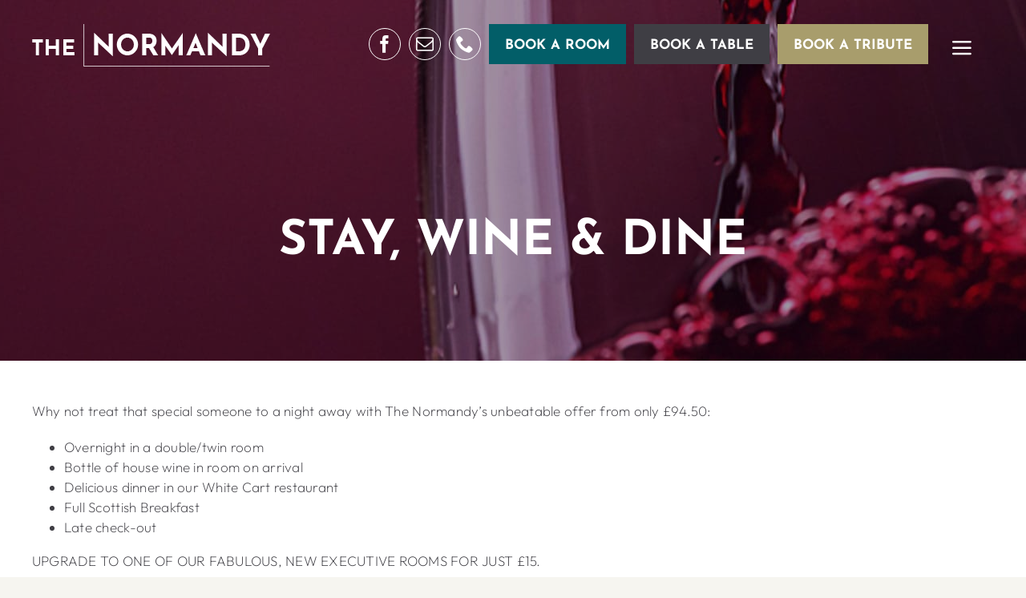

--- FILE ---
content_type: text/html; charset=utf-8
request_url: https://www.google.com/recaptcha/api2/anchor?ar=1&k=6Lc56pYrAAAAAMg36yXDL6EDmJ6eG1Ob2IfdjjPl&co=aHR0cHM6Ly90aGVub3JtYW5keWhvdGVsLmNvLnVrOjQ0Mw..&hl=en&v=PoyoqOPhxBO7pBk68S4YbpHZ&size=invisible&badge=hide&anchor-ms=20000&execute-ms=30000&cb=q38nsnwiwn1k
body_size: 48668
content:
<!DOCTYPE HTML><html dir="ltr" lang="en"><head><meta http-equiv="Content-Type" content="text/html; charset=UTF-8">
<meta http-equiv="X-UA-Compatible" content="IE=edge">
<title>reCAPTCHA</title>
<style type="text/css">
/* cyrillic-ext */
@font-face {
  font-family: 'Roboto';
  font-style: normal;
  font-weight: 400;
  font-stretch: 100%;
  src: url(//fonts.gstatic.com/s/roboto/v48/KFO7CnqEu92Fr1ME7kSn66aGLdTylUAMa3GUBHMdazTgWw.woff2) format('woff2');
  unicode-range: U+0460-052F, U+1C80-1C8A, U+20B4, U+2DE0-2DFF, U+A640-A69F, U+FE2E-FE2F;
}
/* cyrillic */
@font-face {
  font-family: 'Roboto';
  font-style: normal;
  font-weight: 400;
  font-stretch: 100%;
  src: url(//fonts.gstatic.com/s/roboto/v48/KFO7CnqEu92Fr1ME7kSn66aGLdTylUAMa3iUBHMdazTgWw.woff2) format('woff2');
  unicode-range: U+0301, U+0400-045F, U+0490-0491, U+04B0-04B1, U+2116;
}
/* greek-ext */
@font-face {
  font-family: 'Roboto';
  font-style: normal;
  font-weight: 400;
  font-stretch: 100%;
  src: url(//fonts.gstatic.com/s/roboto/v48/KFO7CnqEu92Fr1ME7kSn66aGLdTylUAMa3CUBHMdazTgWw.woff2) format('woff2');
  unicode-range: U+1F00-1FFF;
}
/* greek */
@font-face {
  font-family: 'Roboto';
  font-style: normal;
  font-weight: 400;
  font-stretch: 100%;
  src: url(//fonts.gstatic.com/s/roboto/v48/KFO7CnqEu92Fr1ME7kSn66aGLdTylUAMa3-UBHMdazTgWw.woff2) format('woff2');
  unicode-range: U+0370-0377, U+037A-037F, U+0384-038A, U+038C, U+038E-03A1, U+03A3-03FF;
}
/* math */
@font-face {
  font-family: 'Roboto';
  font-style: normal;
  font-weight: 400;
  font-stretch: 100%;
  src: url(//fonts.gstatic.com/s/roboto/v48/KFO7CnqEu92Fr1ME7kSn66aGLdTylUAMawCUBHMdazTgWw.woff2) format('woff2');
  unicode-range: U+0302-0303, U+0305, U+0307-0308, U+0310, U+0312, U+0315, U+031A, U+0326-0327, U+032C, U+032F-0330, U+0332-0333, U+0338, U+033A, U+0346, U+034D, U+0391-03A1, U+03A3-03A9, U+03B1-03C9, U+03D1, U+03D5-03D6, U+03F0-03F1, U+03F4-03F5, U+2016-2017, U+2034-2038, U+203C, U+2040, U+2043, U+2047, U+2050, U+2057, U+205F, U+2070-2071, U+2074-208E, U+2090-209C, U+20D0-20DC, U+20E1, U+20E5-20EF, U+2100-2112, U+2114-2115, U+2117-2121, U+2123-214F, U+2190, U+2192, U+2194-21AE, U+21B0-21E5, U+21F1-21F2, U+21F4-2211, U+2213-2214, U+2216-22FF, U+2308-230B, U+2310, U+2319, U+231C-2321, U+2336-237A, U+237C, U+2395, U+239B-23B7, U+23D0, U+23DC-23E1, U+2474-2475, U+25AF, U+25B3, U+25B7, U+25BD, U+25C1, U+25CA, U+25CC, U+25FB, U+266D-266F, U+27C0-27FF, U+2900-2AFF, U+2B0E-2B11, U+2B30-2B4C, U+2BFE, U+3030, U+FF5B, U+FF5D, U+1D400-1D7FF, U+1EE00-1EEFF;
}
/* symbols */
@font-face {
  font-family: 'Roboto';
  font-style: normal;
  font-weight: 400;
  font-stretch: 100%;
  src: url(//fonts.gstatic.com/s/roboto/v48/KFO7CnqEu92Fr1ME7kSn66aGLdTylUAMaxKUBHMdazTgWw.woff2) format('woff2');
  unicode-range: U+0001-000C, U+000E-001F, U+007F-009F, U+20DD-20E0, U+20E2-20E4, U+2150-218F, U+2190, U+2192, U+2194-2199, U+21AF, U+21E6-21F0, U+21F3, U+2218-2219, U+2299, U+22C4-22C6, U+2300-243F, U+2440-244A, U+2460-24FF, U+25A0-27BF, U+2800-28FF, U+2921-2922, U+2981, U+29BF, U+29EB, U+2B00-2BFF, U+4DC0-4DFF, U+FFF9-FFFB, U+10140-1018E, U+10190-1019C, U+101A0, U+101D0-101FD, U+102E0-102FB, U+10E60-10E7E, U+1D2C0-1D2D3, U+1D2E0-1D37F, U+1F000-1F0FF, U+1F100-1F1AD, U+1F1E6-1F1FF, U+1F30D-1F30F, U+1F315, U+1F31C, U+1F31E, U+1F320-1F32C, U+1F336, U+1F378, U+1F37D, U+1F382, U+1F393-1F39F, U+1F3A7-1F3A8, U+1F3AC-1F3AF, U+1F3C2, U+1F3C4-1F3C6, U+1F3CA-1F3CE, U+1F3D4-1F3E0, U+1F3ED, U+1F3F1-1F3F3, U+1F3F5-1F3F7, U+1F408, U+1F415, U+1F41F, U+1F426, U+1F43F, U+1F441-1F442, U+1F444, U+1F446-1F449, U+1F44C-1F44E, U+1F453, U+1F46A, U+1F47D, U+1F4A3, U+1F4B0, U+1F4B3, U+1F4B9, U+1F4BB, U+1F4BF, U+1F4C8-1F4CB, U+1F4D6, U+1F4DA, U+1F4DF, U+1F4E3-1F4E6, U+1F4EA-1F4ED, U+1F4F7, U+1F4F9-1F4FB, U+1F4FD-1F4FE, U+1F503, U+1F507-1F50B, U+1F50D, U+1F512-1F513, U+1F53E-1F54A, U+1F54F-1F5FA, U+1F610, U+1F650-1F67F, U+1F687, U+1F68D, U+1F691, U+1F694, U+1F698, U+1F6AD, U+1F6B2, U+1F6B9-1F6BA, U+1F6BC, U+1F6C6-1F6CF, U+1F6D3-1F6D7, U+1F6E0-1F6EA, U+1F6F0-1F6F3, U+1F6F7-1F6FC, U+1F700-1F7FF, U+1F800-1F80B, U+1F810-1F847, U+1F850-1F859, U+1F860-1F887, U+1F890-1F8AD, U+1F8B0-1F8BB, U+1F8C0-1F8C1, U+1F900-1F90B, U+1F93B, U+1F946, U+1F984, U+1F996, U+1F9E9, U+1FA00-1FA6F, U+1FA70-1FA7C, U+1FA80-1FA89, U+1FA8F-1FAC6, U+1FACE-1FADC, U+1FADF-1FAE9, U+1FAF0-1FAF8, U+1FB00-1FBFF;
}
/* vietnamese */
@font-face {
  font-family: 'Roboto';
  font-style: normal;
  font-weight: 400;
  font-stretch: 100%;
  src: url(//fonts.gstatic.com/s/roboto/v48/KFO7CnqEu92Fr1ME7kSn66aGLdTylUAMa3OUBHMdazTgWw.woff2) format('woff2');
  unicode-range: U+0102-0103, U+0110-0111, U+0128-0129, U+0168-0169, U+01A0-01A1, U+01AF-01B0, U+0300-0301, U+0303-0304, U+0308-0309, U+0323, U+0329, U+1EA0-1EF9, U+20AB;
}
/* latin-ext */
@font-face {
  font-family: 'Roboto';
  font-style: normal;
  font-weight: 400;
  font-stretch: 100%;
  src: url(//fonts.gstatic.com/s/roboto/v48/KFO7CnqEu92Fr1ME7kSn66aGLdTylUAMa3KUBHMdazTgWw.woff2) format('woff2');
  unicode-range: U+0100-02BA, U+02BD-02C5, U+02C7-02CC, U+02CE-02D7, U+02DD-02FF, U+0304, U+0308, U+0329, U+1D00-1DBF, U+1E00-1E9F, U+1EF2-1EFF, U+2020, U+20A0-20AB, U+20AD-20C0, U+2113, U+2C60-2C7F, U+A720-A7FF;
}
/* latin */
@font-face {
  font-family: 'Roboto';
  font-style: normal;
  font-weight: 400;
  font-stretch: 100%;
  src: url(//fonts.gstatic.com/s/roboto/v48/KFO7CnqEu92Fr1ME7kSn66aGLdTylUAMa3yUBHMdazQ.woff2) format('woff2');
  unicode-range: U+0000-00FF, U+0131, U+0152-0153, U+02BB-02BC, U+02C6, U+02DA, U+02DC, U+0304, U+0308, U+0329, U+2000-206F, U+20AC, U+2122, U+2191, U+2193, U+2212, U+2215, U+FEFF, U+FFFD;
}
/* cyrillic-ext */
@font-face {
  font-family: 'Roboto';
  font-style: normal;
  font-weight: 500;
  font-stretch: 100%;
  src: url(//fonts.gstatic.com/s/roboto/v48/KFO7CnqEu92Fr1ME7kSn66aGLdTylUAMa3GUBHMdazTgWw.woff2) format('woff2');
  unicode-range: U+0460-052F, U+1C80-1C8A, U+20B4, U+2DE0-2DFF, U+A640-A69F, U+FE2E-FE2F;
}
/* cyrillic */
@font-face {
  font-family: 'Roboto';
  font-style: normal;
  font-weight: 500;
  font-stretch: 100%;
  src: url(//fonts.gstatic.com/s/roboto/v48/KFO7CnqEu92Fr1ME7kSn66aGLdTylUAMa3iUBHMdazTgWw.woff2) format('woff2');
  unicode-range: U+0301, U+0400-045F, U+0490-0491, U+04B0-04B1, U+2116;
}
/* greek-ext */
@font-face {
  font-family: 'Roboto';
  font-style: normal;
  font-weight: 500;
  font-stretch: 100%;
  src: url(//fonts.gstatic.com/s/roboto/v48/KFO7CnqEu92Fr1ME7kSn66aGLdTylUAMa3CUBHMdazTgWw.woff2) format('woff2');
  unicode-range: U+1F00-1FFF;
}
/* greek */
@font-face {
  font-family: 'Roboto';
  font-style: normal;
  font-weight: 500;
  font-stretch: 100%;
  src: url(//fonts.gstatic.com/s/roboto/v48/KFO7CnqEu92Fr1ME7kSn66aGLdTylUAMa3-UBHMdazTgWw.woff2) format('woff2');
  unicode-range: U+0370-0377, U+037A-037F, U+0384-038A, U+038C, U+038E-03A1, U+03A3-03FF;
}
/* math */
@font-face {
  font-family: 'Roboto';
  font-style: normal;
  font-weight: 500;
  font-stretch: 100%;
  src: url(//fonts.gstatic.com/s/roboto/v48/KFO7CnqEu92Fr1ME7kSn66aGLdTylUAMawCUBHMdazTgWw.woff2) format('woff2');
  unicode-range: U+0302-0303, U+0305, U+0307-0308, U+0310, U+0312, U+0315, U+031A, U+0326-0327, U+032C, U+032F-0330, U+0332-0333, U+0338, U+033A, U+0346, U+034D, U+0391-03A1, U+03A3-03A9, U+03B1-03C9, U+03D1, U+03D5-03D6, U+03F0-03F1, U+03F4-03F5, U+2016-2017, U+2034-2038, U+203C, U+2040, U+2043, U+2047, U+2050, U+2057, U+205F, U+2070-2071, U+2074-208E, U+2090-209C, U+20D0-20DC, U+20E1, U+20E5-20EF, U+2100-2112, U+2114-2115, U+2117-2121, U+2123-214F, U+2190, U+2192, U+2194-21AE, U+21B0-21E5, U+21F1-21F2, U+21F4-2211, U+2213-2214, U+2216-22FF, U+2308-230B, U+2310, U+2319, U+231C-2321, U+2336-237A, U+237C, U+2395, U+239B-23B7, U+23D0, U+23DC-23E1, U+2474-2475, U+25AF, U+25B3, U+25B7, U+25BD, U+25C1, U+25CA, U+25CC, U+25FB, U+266D-266F, U+27C0-27FF, U+2900-2AFF, U+2B0E-2B11, U+2B30-2B4C, U+2BFE, U+3030, U+FF5B, U+FF5D, U+1D400-1D7FF, U+1EE00-1EEFF;
}
/* symbols */
@font-face {
  font-family: 'Roboto';
  font-style: normal;
  font-weight: 500;
  font-stretch: 100%;
  src: url(//fonts.gstatic.com/s/roboto/v48/KFO7CnqEu92Fr1ME7kSn66aGLdTylUAMaxKUBHMdazTgWw.woff2) format('woff2');
  unicode-range: U+0001-000C, U+000E-001F, U+007F-009F, U+20DD-20E0, U+20E2-20E4, U+2150-218F, U+2190, U+2192, U+2194-2199, U+21AF, U+21E6-21F0, U+21F3, U+2218-2219, U+2299, U+22C4-22C6, U+2300-243F, U+2440-244A, U+2460-24FF, U+25A0-27BF, U+2800-28FF, U+2921-2922, U+2981, U+29BF, U+29EB, U+2B00-2BFF, U+4DC0-4DFF, U+FFF9-FFFB, U+10140-1018E, U+10190-1019C, U+101A0, U+101D0-101FD, U+102E0-102FB, U+10E60-10E7E, U+1D2C0-1D2D3, U+1D2E0-1D37F, U+1F000-1F0FF, U+1F100-1F1AD, U+1F1E6-1F1FF, U+1F30D-1F30F, U+1F315, U+1F31C, U+1F31E, U+1F320-1F32C, U+1F336, U+1F378, U+1F37D, U+1F382, U+1F393-1F39F, U+1F3A7-1F3A8, U+1F3AC-1F3AF, U+1F3C2, U+1F3C4-1F3C6, U+1F3CA-1F3CE, U+1F3D4-1F3E0, U+1F3ED, U+1F3F1-1F3F3, U+1F3F5-1F3F7, U+1F408, U+1F415, U+1F41F, U+1F426, U+1F43F, U+1F441-1F442, U+1F444, U+1F446-1F449, U+1F44C-1F44E, U+1F453, U+1F46A, U+1F47D, U+1F4A3, U+1F4B0, U+1F4B3, U+1F4B9, U+1F4BB, U+1F4BF, U+1F4C8-1F4CB, U+1F4D6, U+1F4DA, U+1F4DF, U+1F4E3-1F4E6, U+1F4EA-1F4ED, U+1F4F7, U+1F4F9-1F4FB, U+1F4FD-1F4FE, U+1F503, U+1F507-1F50B, U+1F50D, U+1F512-1F513, U+1F53E-1F54A, U+1F54F-1F5FA, U+1F610, U+1F650-1F67F, U+1F687, U+1F68D, U+1F691, U+1F694, U+1F698, U+1F6AD, U+1F6B2, U+1F6B9-1F6BA, U+1F6BC, U+1F6C6-1F6CF, U+1F6D3-1F6D7, U+1F6E0-1F6EA, U+1F6F0-1F6F3, U+1F6F7-1F6FC, U+1F700-1F7FF, U+1F800-1F80B, U+1F810-1F847, U+1F850-1F859, U+1F860-1F887, U+1F890-1F8AD, U+1F8B0-1F8BB, U+1F8C0-1F8C1, U+1F900-1F90B, U+1F93B, U+1F946, U+1F984, U+1F996, U+1F9E9, U+1FA00-1FA6F, U+1FA70-1FA7C, U+1FA80-1FA89, U+1FA8F-1FAC6, U+1FACE-1FADC, U+1FADF-1FAE9, U+1FAF0-1FAF8, U+1FB00-1FBFF;
}
/* vietnamese */
@font-face {
  font-family: 'Roboto';
  font-style: normal;
  font-weight: 500;
  font-stretch: 100%;
  src: url(//fonts.gstatic.com/s/roboto/v48/KFO7CnqEu92Fr1ME7kSn66aGLdTylUAMa3OUBHMdazTgWw.woff2) format('woff2');
  unicode-range: U+0102-0103, U+0110-0111, U+0128-0129, U+0168-0169, U+01A0-01A1, U+01AF-01B0, U+0300-0301, U+0303-0304, U+0308-0309, U+0323, U+0329, U+1EA0-1EF9, U+20AB;
}
/* latin-ext */
@font-face {
  font-family: 'Roboto';
  font-style: normal;
  font-weight: 500;
  font-stretch: 100%;
  src: url(//fonts.gstatic.com/s/roboto/v48/KFO7CnqEu92Fr1ME7kSn66aGLdTylUAMa3KUBHMdazTgWw.woff2) format('woff2');
  unicode-range: U+0100-02BA, U+02BD-02C5, U+02C7-02CC, U+02CE-02D7, U+02DD-02FF, U+0304, U+0308, U+0329, U+1D00-1DBF, U+1E00-1E9F, U+1EF2-1EFF, U+2020, U+20A0-20AB, U+20AD-20C0, U+2113, U+2C60-2C7F, U+A720-A7FF;
}
/* latin */
@font-face {
  font-family: 'Roboto';
  font-style: normal;
  font-weight: 500;
  font-stretch: 100%;
  src: url(//fonts.gstatic.com/s/roboto/v48/KFO7CnqEu92Fr1ME7kSn66aGLdTylUAMa3yUBHMdazQ.woff2) format('woff2');
  unicode-range: U+0000-00FF, U+0131, U+0152-0153, U+02BB-02BC, U+02C6, U+02DA, U+02DC, U+0304, U+0308, U+0329, U+2000-206F, U+20AC, U+2122, U+2191, U+2193, U+2212, U+2215, U+FEFF, U+FFFD;
}
/* cyrillic-ext */
@font-face {
  font-family: 'Roboto';
  font-style: normal;
  font-weight: 900;
  font-stretch: 100%;
  src: url(//fonts.gstatic.com/s/roboto/v48/KFO7CnqEu92Fr1ME7kSn66aGLdTylUAMa3GUBHMdazTgWw.woff2) format('woff2');
  unicode-range: U+0460-052F, U+1C80-1C8A, U+20B4, U+2DE0-2DFF, U+A640-A69F, U+FE2E-FE2F;
}
/* cyrillic */
@font-face {
  font-family: 'Roboto';
  font-style: normal;
  font-weight: 900;
  font-stretch: 100%;
  src: url(//fonts.gstatic.com/s/roboto/v48/KFO7CnqEu92Fr1ME7kSn66aGLdTylUAMa3iUBHMdazTgWw.woff2) format('woff2');
  unicode-range: U+0301, U+0400-045F, U+0490-0491, U+04B0-04B1, U+2116;
}
/* greek-ext */
@font-face {
  font-family: 'Roboto';
  font-style: normal;
  font-weight: 900;
  font-stretch: 100%;
  src: url(//fonts.gstatic.com/s/roboto/v48/KFO7CnqEu92Fr1ME7kSn66aGLdTylUAMa3CUBHMdazTgWw.woff2) format('woff2');
  unicode-range: U+1F00-1FFF;
}
/* greek */
@font-face {
  font-family: 'Roboto';
  font-style: normal;
  font-weight: 900;
  font-stretch: 100%;
  src: url(//fonts.gstatic.com/s/roboto/v48/KFO7CnqEu92Fr1ME7kSn66aGLdTylUAMa3-UBHMdazTgWw.woff2) format('woff2');
  unicode-range: U+0370-0377, U+037A-037F, U+0384-038A, U+038C, U+038E-03A1, U+03A3-03FF;
}
/* math */
@font-face {
  font-family: 'Roboto';
  font-style: normal;
  font-weight: 900;
  font-stretch: 100%;
  src: url(//fonts.gstatic.com/s/roboto/v48/KFO7CnqEu92Fr1ME7kSn66aGLdTylUAMawCUBHMdazTgWw.woff2) format('woff2');
  unicode-range: U+0302-0303, U+0305, U+0307-0308, U+0310, U+0312, U+0315, U+031A, U+0326-0327, U+032C, U+032F-0330, U+0332-0333, U+0338, U+033A, U+0346, U+034D, U+0391-03A1, U+03A3-03A9, U+03B1-03C9, U+03D1, U+03D5-03D6, U+03F0-03F1, U+03F4-03F5, U+2016-2017, U+2034-2038, U+203C, U+2040, U+2043, U+2047, U+2050, U+2057, U+205F, U+2070-2071, U+2074-208E, U+2090-209C, U+20D0-20DC, U+20E1, U+20E5-20EF, U+2100-2112, U+2114-2115, U+2117-2121, U+2123-214F, U+2190, U+2192, U+2194-21AE, U+21B0-21E5, U+21F1-21F2, U+21F4-2211, U+2213-2214, U+2216-22FF, U+2308-230B, U+2310, U+2319, U+231C-2321, U+2336-237A, U+237C, U+2395, U+239B-23B7, U+23D0, U+23DC-23E1, U+2474-2475, U+25AF, U+25B3, U+25B7, U+25BD, U+25C1, U+25CA, U+25CC, U+25FB, U+266D-266F, U+27C0-27FF, U+2900-2AFF, U+2B0E-2B11, U+2B30-2B4C, U+2BFE, U+3030, U+FF5B, U+FF5D, U+1D400-1D7FF, U+1EE00-1EEFF;
}
/* symbols */
@font-face {
  font-family: 'Roboto';
  font-style: normal;
  font-weight: 900;
  font-stretch: 100%;
  src: url(//fonts.gstatic.com/s/roboto/v48/KFO7CnqEu92Fr1ME7kSn66aGLdTylUAMaxKUBHMdazTgWw.woff2) format('woff2');
  unicode-range: U+0001-000C, U+000E-001F, U+007F-009F, U+20DD-20E0, U+20E2-20E4, U+2150-218F, U+2190, U+2192, U+2194-2199, U+21AF, U+21E6-21F0, U+21F3, U+2218-2219, U+2299, U+22C4-22C6, U+2300-243F, U+2440-244A, U+2460-24FF, U+25A0-27BF, U+2800-28FF, U+2921-2922, U+2981, U+29BF, U+29EB, U+2B00-2BFF, U+4DC0-4DFF, U+FFF9-FFFB, U+10140-1018E, U+10190-1019C, U+101A0, U+101D0-101FD, U+102E0-102FB, U+10E60-10E7E, U+1D2C0-1D2D3, U+1D2E0-1D37F, U+1F000-1F0FF, U+1F100-1F1AD, U+1F1E6-1F1FF, U+1F30D-1F30F, U+1F315, U+1F31C, U+1F31E, U+1F320-1F32C, U+1F336, U+1F378, U+1F37D, U+1F382, U+1F393-1F39F, U+1F3A7-1F3A8, U+1F3AC-1F3AF, U+1F3C2, U+1F3C4-1F3C6, U+1F3CA-1F3CE, U+1F3D4-1F3E0, U+1F3ED, U+1F3F1-1F3F3, U+1F3F5-1F3F7, U+1F408, U+1F415, U+1F41F, U+1F426, U+1F43F, U+1F441-1F442, U+1F444, U+1F446-1F449, U+1F44C-1F44E, U+1F453, U+1F46A, U+1F47D, U+1F4A3, U+1F4B0, U+1F4B3, U+1F4B9, U+1F4BB, U+1F4BF, U+1F4C8-1F4CB, U+1F4D6, U+1F4DA, U+1F4DF, U+1F4E3-1F4E6, U+1F4EA-1F4ED, U+1F4F7, U+1F4F9-1F4FB, U+1F4FD-1F4FE, U+1F503, U+1F507-1F50B, U+1F50D, U+1F512-1F513, U+1F53E-1F54A, U+1F54F-1F5FA, U+1F610, U+1F650-1F67F, U+1F687, U+1F68D, U+1F691, U+1F694, U+1F698, U+1F6AD, U+1F6B2, U+1F6B9-1F6BA, U+1F6BC, U+1F6C6-1F6CF, U+1F6D3-1F6D7, U+1F6E0-1F6EA, U+1F6F0-1F6F3, U+1F6F7-1F6FC, U+1F700-1F7FF, U+1F800-1F80B, U+1F810-1F847, U+1F850-1F859, U+1F860-1F887, U+1F890-1F8AD, U+1F8B0-1F8BB, U+1F8C0-1F8C1, U+1F900-1F90B, U+1F93B, U+1F946, U+1F984, U+1F996, U+1F9E9, U+1FA00-1FA6F, U+1FA70-1FA7C, U+1FA80-1FA89, U+1FA8F-1FAC6, U+1FACE-1FADC, U+1FADF-1FAE9, U+1FAF0-1FAF8, U+1FB00-1FBFF;
}
/* vietnamese */
@font-face {
  font-family: 'Roboto';
  font-style: normal;
  font-weight: 900;
  font-stretch: 100%;
  src: url(//fonts.gstatic.com/s/roboto/v48/KFO7CnqEu92Fr1ME7kSn66aGLdTylUAMa3OUBHMdazTgWw.woff2) format('woff2');
  unicode-range: U+0102-0103, U+0110-0111, U+0128-0129, U+0168-0169, U+01A0-01A1, U+01AF-01B0, U+0300-0301, U+0303-0304, U+0308-0309, U+0323, U+0329, U+1EA0-1EF9, U+20AB;
}
/* latin-ext */
@font-face {
  font-family: 'Roboto';
  font-style: normal;
  font-weight: 900;
  font-stretch: 100%;
  src: url(//fonts.gstatic.com/s/roboto/v48/KFO7CnqEu92Fr1ME7kSn66aGLdTylUAMa3KUBHMdazTgWw.woff2) format('woff2');
  unicode-range: U+0100-02BA, U+02BD-02C5, U+02C7-02CC, U+02CE-02D7, U+02DD-02FF, U+0304, U+0308, U+0329, U+1D00-1DBF, U+1E00-1E9F, U+1EF2-1EFF, U+2020, U+20A0-20AB, U+20AD-20C0, U+2113, U+2C60-2C7F, U+A720-A7FF;
}
/* latin */
@font-face {
  font-family: 'Roboto';
  font-style: normal;
  font-weight: 900;
  font-stretch: 100%;
  src: url(//fonts.gstatic.com/s/roboto/v48/KFO7CnqEu92Fr1ME7kSn66aGLdTylUAMa3yUBHMdazQ.woff2) format('woff2');
  unicode-range: U+0000-00FF, U+0131, U+0152-0153, U+02BB-02BC, U+02C6, U+02DA, U+02DC, U+0304, U+0308, U+0329, U+2000-206F, U+20AC, U+2122, U+2191, U+2193, U+2212, U+2215, U+FEFF, U+FFFD;
}

</style>
<link rel="stylesheet" type="text/css" href="https://www.gstatic.com/recaptcha/releases/PoyoqOPhxBO7pBk68S4YbpHZ/styles__ltr.css">
<script nonce="DXmyk7osrXehwfw8c1dH9g" type="text/javascript">window['__recaptcha_api'] = 'https://www.google.com/recaptcha/api2/';</script>
<script type="text/javascript" src="https://www.gstatic.com/recaptcha/releases/PoyoqOPhxBO7pBk68S4YbpHZ/recaptcha__en.js" nonce="DXmyk7osrXehwfw8c1dH9g">
      
    </script></head>
<body><div id="rc-anchor-alert" class="rc-anchor-alert"></div>
<input type="hidden" id="recaptcha-token" value="[base64]">
<script type="text/javascript" nonce="DXmyk7osrXehwfw8c1dH9g">
      recaptcha.anchor.Main.init("[\x22ainput\x22,[\x22bgdata\x22,\x22\x22,\[base64]/[base64]/bmV3IFpbdF0obVswXSk6Sz09Mj9uZXcgWlt0XShtWzBdLG1bMV0pOks9PTM/bmV3IFpbdF0obVswXSxtWzFdLG1bMl0pOks9PTQ/[base64]/[base64]/[base64]/[base64]/[base64]/[base64]/[base64]/[base64]/[base64]/[base64]/[base64]/[base64]/[base64]/[base64]\\u003d\\u003d\x22,\[base64]\x22,\x22b04sasKhwqrDiXHDgyIxw4nCslnDg8OneMKJwrN5wovDt8KBwroYwqTCisKyw51ew4hmwrHDrMOAw4/CugbDhxrCiMOCbTTCtMK5FMOgwp7ChkjDgcKgw4xNf8KGw68JA8O/T8K7woYxF8KQw6PDr8OgRDjCu2HDoVY6wqsQW15KNRTDlVfCo8O4IQtRw4Erwrlrw7vDr8Kqw4kKOMK8w6p5wpozwqnCsTbDpW3CvMKPw6vDr1/[base64]/CuV3CqcOpQ8OMwr4oEMODHMKkw4HDu3EzCsOdU0zCgTXDtT84UsOyw6bDkUsyeMKjwrFQJsOmQgjCsMKkFsK3QMOeBTjCrsOHFcO8FV8eeGTDrcKSP8KWwq1dE2ZWw4sdVsKew4vDtcOmFcKDwrZTUlHDskbCoG9NJsKbL8ONw4XDlg/DtsKEHsOeGHfCgsONGU0sXCDCih7ClMOww6XDmTjDh0xSw4JqcTsjElBSXcKrwqHDiivCkjXDiMOYw7c4wrhbwo4OVMK1ccOmw5RhHTEtSE7DtHchfsOawqlNwq/Co8OZRMKNwovCvcO1wpPCnMOQGsKZwqRdeMOZwo3CrsOuwqDDusOdw7UmB8K/[base64]/CgMKFKhvCq2fDn8OBGGbCmMKuaifCnsOyd3gYw4/CuF7Dv8OOWMKnUQ/[base64]/DocKVw4/[base64]/w7/DqsOuw6ZAworCq8O5HcOhVcOcKAPCnMOZwpV0w6okwrglbzvCtgzCrAFYHMOsHCfDnMKJdcKvdkDCrsO1AsOLc3LDm8OPVirDiRfDlcOMNMO2ZCzDvcKTNFsmRkVJQsOkFA0vw45Kc8Kcw6Zgw7zCvkc/wqjCgsKVwoHDnMKsI8K2QDoQFzwQWhLDjMOKPWB4KsKNfgDCmMOMwqHDnlwlw5fCocOqagQowokzLcK5esKDGBvCo8K4wrAbGGXDvMOWY8KUw7Myw5XDtBnCulnDtAtMwrs/wobDkMK2wrgHMmvDtMO6wpLDnjwqw7vCtMKvUsObwoXDijjCkcO+wr7DssKowoHDjsOfwrbDqw3DksO/w7llZjlWwrfCuMOJwrLDmAg6MArCnnleZcKQM8O4w7TCjMKrwrF7woZWAMOadj3CjRPDq1zCoMKWNMOww7RmMcOhYsOvwr/CtsOUQsOMQsKKw63CokovFcK3bSrCvUTDtGLDpkEow4gUAFrDpsKJwo/DpMKWG8KCGcOiaMK7ZcKdMGRbw4QhXE4twrzDscKWJiDDrMK4A8Oowokywph1WsOOw6vCvMK4PsKWPQfDl8KJIS1Ub2fCoklWw51HwqPDtMKyMMKDZ8K1w4MLwplRXw1XGBbCvMOlwp/DrMO+WEx9V8OmGBVRw6JwWy4iIMOIRcOrBQzCqGHCgS9iwqjCt2XDkyfCkmB0wplibDceN8KUesKXGD1xIT9wPMOrwpjDhh3DtsOlw7bDk0jCjcK8wr8iIVPChsKCJsKAXkpdw7tSwofCvsKEwqbCkcKcw5Z7acOsw7xLdsOgEnxrRH/CgU3CpgLDuMKtwqrCo8KXwp/CqypkCsOfbCXDjcKUwpFZN0zDh3PDgHHDk8K8wrPDh8O3w5tIMmTCkj/CiVNPNMKLwpnDihDCoEvCkW1HDcOGwowCETYGYMK+wrECw4bChcOqw6NcwpPDoAciwo7CjBzCmcKvwp5rT2rCixbDt2PCkRrDgcO4wrZswpTCpVRAI8KrQBTDiDhTEyjCogXDg8OGw5/CusORwqLDqiHCjn05e8OewqDCosOaRcKQw5JCwoLDgcKbwoFqwrs/[base64]/CrWRvwrpmQnNWw68wPMKUFmfDrT3Cq8OAwqpRw4AEwqfClnPDkcOzwqM+wosJw7BKwqQ2QiLCt8KJwrkBIsKUasOkwqt5UCZMMAQvKsKuw51lw6HDt1QwwrnDoGA3RsK/[base64]/DvcKvMykrdcKIe3xnw4gyw6DCmsOCC8K1DMKJHCZowpDCq1AIHcONwofClMOYL8OKw7XDq8OhHnslJsODQMO5wqnCoG/DrsKuf0zCg8OqUD/[base64]/CmsKkO3dtw5TDkR/Du0/[base64]/DhMKOYDhow6wHwqXDiBHCqcKEwoDCjwMFAALDusKiQi4FOsKTOBwUwrvCuB3DjsKgSX7Cn8O7dsOfwpbClMK8w5DCjMKew6jCuWBJw7h9B8KnwpEowpl4w5/[base64]/ChEHDt2rCgXVAw7zCjWzCs8KvQWMSU8Kjw5XDgB0+IzXDsMK9N8K4w7jChDPDosOhaMOcCUIWFsORb8OWWgUKYsO5KsKowr/CiMOcworDu1ZNw6RdwrzDj8OwJMKde8KIFsOmP8OeZsKdw5/Dlk/CrmvDjl5hD8KMw6/[base64]/CocK4wqgvwrlAfTZkw7LDlBhMw6VBw5bDmlEsYQ5jw4A0wq/[base64]/[base64]/CskpiEUxbw6/Duh19wp5bwqJQw7BEA8K2w6DDr37Cr8OTw5/DqsOJw79nP8OxwpsDw5ICw5wLUcOgA8OLwr/Dv8Kdw5DCmD7CrMO0woDDvsKCwrABSEoXw6jCshXDksKpRFZAdMO9dQEWw67DqsO2woXDjBZbwpkYw4duwp/Dg8O+B1Ikw7nDisO2asKDw41FAzHCrcOpDCQTw7B0R8KwwrzDtg3CjErCk8OZHkPDnsOGw6jDoMO6a2/[base64]/Do8Oqw7V4w7Ecw5kDeQfDvsOswoFKBE0Awq3ClTXDuMOnJsOdIsO0wpzChUlKHgN9KxbCiF/Dvi3DqE7CoE0zYBcJasKAJQTCh2fCkTPDvsKUw7vDrcO+MsO5wocXIcOfE8Obwo/CjEPCsQoFHsKewrkGLEFWTkJIJcOjbmnDtcOSw7czwodfwpwaew3CgS/DksOvw7zCmwNNw77ClVsmwpnDmh/CjSA5KTXDusOSw7XCr8KUw71jwrXDuRnCksO6w5zCnE3CrTPCoMOIQDNoRcO9wpYOwrTCmkhCw5dYwpskKcKAw4QYVGTCp8K9wqxBwoE/fsONM8KWwosawoMWwpZ6w5LCqVXDtcOfUC3DtQdOwqPCgMOkw4J4IBDDpcKow4JCwrBdTiPCmUZ4w67Cn24cwo8Ew4jCsjfDi8KsRzMIwpkdwq4Ua8OLw5hbw7nDrMKOAQ0sU2UfWgo6DRTDgsOvJmNOw6vDi8KRw6LDkcOqwpJLw6LChsOHw4DDtcOfI2Z/wqlRKsOLwoDDmC/DrMOmw7dkwr17BsKGBMOFc3XCvcOUwobDskdodgoBwp4+CcKEwqHDu8OwQjRcw5Aef8Oae17CvMK/wrBsQ8K4bFHCkcKKO8KVd3IBecOVIwsDXD0Zw5fCtsKDGcO1w41CTirDuTrCvMK1EBgzwoMkBMOxJQDDicKBVhRJw4vDn8KAAk5xMMK+wp9WKilzCcKnbE/Cp1LCjy9yQE3DjSc9w4R8wqA5LCEPXgnDg8Ocwq1VSsOfISJjccKtKUBsw784woHDiDdHfHLCkyHDmcKDYcKgwrnCqCdeOMOCw59idMK9XnvDm1tPG0oUeXrCosOAwobDnMK6w4jCucOCR8KYAUFfw6TDgFsUw4ptWcKjRi7Ci8K6wqvDmMOsw6TDr8KTcMK/[base64]/wppSejBJwoLDjSo6WQp+SMO1wpzDvA/Dj8OOI8KfChYsalnCnUrChMOpw7DCiR/CoMKdMsKWw5kGw6TCqcOWw5N4O8OjHMKzw7rCgnZkIwnCnwXCrDXDjMKxZ8OwLjARw511O0PCq8KBE8OAw6c2wqwLw7QawrfCjMKiwrjDhUoTGlrDi8Ojw47DqMOOwqbDqyV5wpFXwoHDiHnCnsKCfMK+wprDssKhX8OvD2oyEcOVwq/DkQzClMOIRcKNw6RmwokKwp3DuMOEw4vDpVbCmcKXH8Kwwo7DnsKAWMKfw6F3w5QYw7N0TMKkwppzwqE4cXbCskDDvcKDWcO4w7DDlWXCuyZRS3TDicO+w7bDvsO4w4/Cs8Oow5nDsiXCjmcFwq53wpbDgMOtw6fCpsKIwqjCq1DDm8OlLw1/VQkDw7DDpRTDpsKKXsOADMOew5rCssOJGsKnw4fCh13DvcOicMOMH0jDp00ywo5dwr19ZcOEwqPClRIAw49zSjFKwrXCuXfDs8K5AMO2w7/DmT93SyvDlmVQRhfCvwlew55/ZsKFwrM0dcKawq5IwpMmR8OnMcOwwqfCpcKFw4sFfWzDrGHDiE4rfwEzwoQQw5fCj8OAw6QbU8O+w7XDrR3Cjz/DpWHCvcKSw5pTw6fDisOdMMOsZ8KLwrt7wqM4LiXDhcORwoTCo8KVO2XCvsKmwpnCrhUlw6gXw5cmw4BdLXpJw6PDr8ORUwROwpxJMRp7OMKBRsOqwq8KV3HDpcOuWGHCvF4UBsORA1rCn8OFEMKRCmdvcULDqsOkTnlDwqnCjTbCi8OBBSbDoMKZLEZuw4F/wpQaw6wsw6RuXMOOfl7DscK3YMOBb0lcwovDiSvCjMO/w41zw6QeOMOTw7N2wrpywrvDosOlwqs+TSBJw47CkMK1dsOJIQfCviIXwrTCrcK7w4YlIDh7w6DDoMOjUxF9wq7Du8O5cMO2w6rDsE5UfFnCk8KKaMKWw6/[base64]/HcK9XsKHw4smw5slw4MDw6NVIgQGeDTCrVgxwp7DoMKvYyDDjjHDscObwpZUwojDm1PDqcOCHcKCJzEiKMO0ZsKdGBTDrlfDiFNFa8KbwqLDq8KPwo/DuTnDtsO9w5jDmU3Ctx5jw5s0w6A5w7t2wqHDv8KGwpXDpcOzwpN/Wxs+dmbDo8ODw7dWD8K9E0Anwqdmw5vDuMKmw5MHw5VdwqfCqMOkw5fCncOdw6U2PV3DhHjCrVkUw6wAw65Mw4TDg2AawrIbRcKIS8Oaw6bCnwhIUsKKYMOrwqlWw4VIw4o9w6bDuG0hwq1ybGBEMMOhf8OcwpzCtFsRQsOYNkJ+H054OSQ9w4fChMK/[base64]/[base64]/CoWTDiC9Df8Ofwpl+JcKHTRXCnRJUwrTChcOhZ8OQw7HCsH/CoMO3Ei/[base64]/LsK5LMOQw7IOw6hOw7wHZWLCnE/ChgrCm8O4C01JEDzCqkUZwrQGThvCp8K1TCkwFMK0w4VDw7vDjEHDnMODw4Fqw5nDg8Ovw4g/[base64]/[base64]/CgQ/[base64]/CqWwzRTtbK8KmR8KnLHfDkMO5woh9Ijs0w7rCjcKnT8KcI3TCvsOLdWdWwr8YV8KPB8KQwoBrw74dMsOPw4N7wocjwoHDsMOoBh0DHcOvQT/Cv3LDnMK2w5dLwq0qw44Tw7LCrMKKwoLCqnXDvSvDlMOkaMKLJRlkFkjDhxDDu8K4EntzfTFYOUHCqi4oR3IVw4XCr8KiPMKMKlQSw4TDpiDDmyzCicOVw6rCnTQQd8OMwpcBSsOXb1zChEzChMOewqJbwp/Dt3HCuMKFcklFw5PDqMO6bcOlQcOjwrrDt1PCsyoFWV7Cv8OHwrTDvMOsPk7DksO5wr/CtVtCZXTCrcOtOcKRIk/Di8OkGcOCOAbCl8ObJcKXPCjDncKPbMOuw7YNwq59wqTCp8KxEsKQw4x7w7F2RhfDqsOMbsKAwo3Cr8Okwp5/w6vCscOgP2oawoTDi8OYw51JwpPDmMKlw5kBwqLCnFbDniRDGBl5w5E4woDCpnvCmTzChW5TckwnYsOkEcO7wqnCkj7DqBLDnsK8fkI6ZsKLRyc8w4gWUTBQwqw3wqjCucKHw7fDmcOdUzRkw7jCosOKw4FMJ8KmBAzCrMK9w7Q/[base64]/G0jCp8KZwoHCpsOMwp13w5oFw6/CgsOhw5FXbWfCnDTDpEh/[base64]/Ck8KfwqTCrmjDrMOJw6okMsKEZsKJQQvCgCjDgcKdF07Dl8KIPcK8J2rDtMOIODU5w7zDusKxHsKBN2jCpXzDnsK0wrfChV4bYi8Sw6hcw7ogwonClgXDuMKUwq7DtyIgOQ0pwr0MJTMYW2/ChcOzJsOpIWVOQyPDiMKeJl/DncK6X3vDicO7D8OMwpQOwp4GaRTCo8KHwrLCvcOAw7zDlMOcw7PCvMOww5jCn8KMasO1cAPDrEPDicOGR8OpwqEhRCdJMiDDug4eR2PCkCsvw6UieGB/IsKPwr3DisOkwpbCi3DDq3DCqGN8ZMOlecKqwot8EWLCiHFlw4NpwpLCpGRewqHCs3PCjV4jGgHDiXrCjCNSwocHW8KfC8KfLWnDqsOmwp/CvcK+w7rCksOCN8OoVMOVwr09wrbDp8KSw5EWwpzDv8OKKkXCgQluwq7DkQrDrXPCocKCwoYdwpPCllHCkgJmK8Ofw7fCmMKNMQDCj8ORwrAew4rDlxDCh8OALsOKwqrDncKAwpAsHcORPcOWw7fDhD3CqcO6wqrCgU7Dnj5WfMOmTMOMY8K+w4xlwqHCoTB3LsOAw7/CiG94G8OiwoLDicOeBMKlwp7DgMOkw7wqb09nwoUQUMK5w5nDtxg+wq3Cj1jCixLDtsKYw6g9TsK8wrRiKD9Fw6LCrlk8Vnc/fcKWQ8O/SxDDjFLCsG4/JDFXw4bCrl9KHsOQM8K2SEnDkQ1uIsK6w746Y8OkwqdcB8KawoLCtkcFdGpvOgUNCMKDw6/DhcKVR8Kyw6d+w4HCuh/[base64]/JXg2w4fCj8KawpRyIwbCsAjCncO/[base64]/CnQhLwoLClsO8UMK/TMOsDMKvw6DCrsOlwrR1w5pzQS3Cmm5JVGliw5dmScKKwoAGwrHDqDwaO8OxGiZdeMOwwpDDsjx8w45pcHDDhxLCtTTDvmbDkMKZVcKrwo4iTidhw5Mnw619woU4annDpsKCZS3Dpy92O8KQw6PCiypbU1LDuCbCn8K8wqMiwolcNDplTsKCwppFwqR/[base64]/w7QWw5Miw6hKHMK/NRfDmxvDrMKywpBPH0hqwqrCizYvQMO3ccKhA8O6Pk41GMK8OylkwrI1wo5MW8KewqDCqsKdWMKhw4HDun8oEVDCnH7DnsKKRHTDj8KeczB5MMOMwoQ3O1/DvXrCtyXDj8K4DH/CqMOmwp86SDkVCn7DlQLClcK7LChJw7pwPjXDv8KTw7BBw5sWVMKpw6xbwrXCt8Opw7wQH0JWCg/DlMKDDxPChsKKw4jCpsKFw74lJsKSXW1abDnDjcOTwo1dGFHCh8OvwqFwZ0xgwrA6S0rCpD/ClExCw53DsEjDo8KiGMOewogTwpEMQGEGYS9fw4nCqwoLw4PCnAXDgS9aGC7CmcOCR3jCuMORcMOjwqIVwr7CtUk8w4MEw5dGw6zCiMOGTG/DjcKDw4jDmWXChcO5w4bDvsKWecKOw5/DiCU1KMOkw7phFEg5wp7DoxnDljINTkDDlzLCsEcDA8ONHEJhwpdFwqhgw5jCvUTDkgzChcKfRHJCMcO5YBLDqmsSDF0swq/DicOoETtPe8KHecKcw7IzwrHDvsOywr5iYTAdG2ssHcOSdcOuQsKBPzfDqXbDsHPCv21YKTMBwo0jHHbCsR4wAMOPw7QTLMKWwpcUwpdJw4jDjcKywr/DiWfDpEPCrS17w4dawoDDicOAw7/CvT8JwoPDsxDCusKawrA4w6bConzCgxBNLFoEIhHChMKlwrJgwoLDmALDjcOnwo4Cw5bDk8KSIsKpMsO5CiLCgCkgw4rCt8OWwqfDvsOcPMOfJycXwol8AEXDjMKywpBjw5/DnmTDvXHChMOYdsO5woA8w5xNQW/[base64]/wo/[base64]/cmt0w6ZeZHXCgcKPCsKwwrnClwLDozzCgMOFw5bDpUNubsO/w5LCqsOJMMOJwq1+wofDqcOmWcK0ZMOdw63Ds8OdZ1cVwpx7eMO+A8OpwqrDqsOmJWVvcMKLMsO6w6sSw6nDqcOgJsO/VsKQFzbDmMKpwrUJMMKNOWdoMcOewroKwqcjKsO7GcKEw5ttwog/wofDmsO0BXXDl8OKwpBMIT7ChMKhCsOSRAzCr1HCj8OodEE9DMKGB8K2DCgELcOJKcOuRMKrbcO0UhE/JEozWMO9HQQdSj3DoERJw6dBSyVJXMO/[base64]/wojCvcOpwpHDgR7ChxTCo315SDgrw7HChRcEwprCl8Otw5nDhl8+w7okNDfCkhtgw6bDssKoBHLCk8OIQAfChFzClMOaw7rCmcKIwpzCpsO1SWDCm8OxDSUzEMK/wqrDg2ENQ2g9YsKtB8KcQkzCi1zClsOWfj/CsMKqNMO0VcKwwqB+LMOoZcOlMxBtMcKSwoMXEGzDhcKkCMO1FMO6D3LDl8OKwoXCgsOeLmLDoC1NwpUEw6PDgMKewrJiwqBuw7PDlsK3wrQ7wrl8w4wVw6fDmMKfwqvDkFHDkMK9DmDDpjvCp0fDvw/Cs8KdEMKgFcKRw4LCpMK/PCXCrsOBwqMjSEbDlsKkWsKLdMOGYcOtM2zClSzCqCLDjSNPF0o+IUskw5QawoLCpiLDhsKxdFwzJw/Do8K0wroWw6JCdyjCjcOfwr7Dn8O2w53ChBrDosO8w4sFwpjDpsK0w45sEynCn8OVMcK6A8K+EsKeTMKpKMKbNjUCUxbChm/[base64]/wq/[base64]/[base64]/DkT7Dg8KyCmXDjcKORRvDkMOcw4ccWMOgw7PCnlTCocOGPMOKUMKJwp3Dp2XCuMKgZcO7w5DDuAh5w454bsOwwovDnVgLw4clwrzCkADCsyk0w5jDlWLDvQYkKMKCAgnCqVVxFsK9MVBlAMOfRsODeAnCgFzDucOGREN4w5dxwpciM8Kvw4HCq8KFdl/Cj8Oow6sbw4JxwoF4ayLCmsOkwoY/woLDs2HCiWLCscO9H8KlVAVIDjRNw4bDlj4Uw7vDkMKkwofDpzpsNWPCvcOlVMKQw6JtVk4WEMKKKMKWHiFQU3TDnsOmakciwqlGwrYEBMKMw4/Dl8OuFsO1w6c9ScOdwoHCsGXDt05AO05eH8Ozw7BIw5d0ZAw1w7zDp1HCl8OFKcOndzfCicKew7sYw5UfVMOlA1fDgX7CnMOMw5JSacKBVSMJwpvCjMOyw4Nfw57CtcK/E8OLIw5fwqZGDVZTwrJdwrrCkgXDsmnCt8Kfwr3DocKgJ2/DhMKmVzxow5jCmWUWwpwjHSZiw5fChsKXw5fDncK/[base64]/Do37Ch8KHw7zCpcK1wp3Clg44LmPCoi7CmmAkFwRewpwIVsKcHw1Uw5jCviHDq0zCnsK+BsKww6ETXMOawpXCtWjDvRkPw7XCpcOgf3AJwpnCnURqYcOwCHjDssOVFsOmwr4qwqEhwoUfw73DiD3CosK7w7M/[base64]/DjQQMwrRad8OLwrTDi8KnBsKYw413w4fDtF41E3IzH1ATBEDDvMO0wo1FBCzCu8OkFi7DgmBgwoPDrcKswqTDt8KUaB1YJCN4E3YVdnjCsMOcLTBcw5bDrAvDvMK5HzpXwokCw5FDwrPCl8Kiw6FIWWpYIsOJRzZrw5gNfsOaKyfCkcK0w75owqjDrMOkbMK0wq/Cr0vCrX5uwo/Du8OXw43DmFLDj8Kgwr7CosOEVMOkOcK0SsKwwpbDk8OkAsKEw7HCicOywrQqSD7Dk3nDsmNjw55NBMOHwohCB8OQw7gnM8KROcO2wpELwrk6YALDicK/WAzCqzDClUPDlsKFd8Ofw60fw6XDmQFqIyItw6lrwpEiZ8KMQhTDiB5tIWXDnsKcwqxbc8KBQsK4wpgkbsO0w7RpEk84wp3DjMOdH13DnMKcwpvDq8KeagZ1w4JgFSJSAj7DjSFnQF4Hw7HDv0lgK2QCFMO+woHDoMOaw7vDm3cgJhrCjsK6HMK0I8OXw73CgjE8w6s/V1XCh3Azwo/[base64]/[base64]/DqxgAw4cWB0srKCZREMKEQBkxw7pOwqrCiicSNBPDrBDDkcKjR3tVw5dxwrUhE8K2MRNnw7XCisOHw5Myw6bCiXfDrMOLfh9gDWlOw7odAcK/w4bDm1gbw6LDvz1OWj3DgsOzw4TCvcO0w4I6wrbDhG1/w5fCvsOkNMKGwoMPwrDDqy3Dq8OqfCQrOsOXwoYKZnMaw5IsJEoCMsOtHcOnw7HDuMOuTjhsJxEdOcKNwphfwqB+FjLCkRIhw5TDtnYqw5UZw7HCumcZeWLCu8Odw4EZKsO3wp7CjEvDisO/wpbDm8O9QMOLw4LCjVsuwp4VQ8KVw47DgMODAFk7w4jDllvCisOsXzHDo8O8wrXDpMO4wrDDpTrCnsKAw57CmXRdREI0Fg0rKMOwPVExNgw7G1PCtRnDkRl/w4nDuycCEsOEwocRwp7CoTbDuS/DgsO+wr9LOl4OVcOYUUTCscOQAgjChMOww7l1wp0XMMO3w5Jmf8OxRSt6YcOXwpvDtAJfw7XCmA7DsGzCsC/DmcOiwoEnwo7CvgDCv3REw7Yqw5zDqsO8w7UJTE/[base64]/[base64]/DvMK/w6HDrgnDiHcGWnVvP1MowpHCpWLDmw/DqMOTcWjDiCnDkH3DgjHCl8KQwrMnw58DbmQAwqvClXcAwpnDsMO/[base64]/ClS4FGsKtwosfImIRQzPDvMOHG0ljw73DpDbDm8Oyw5AgDE/DrcO1P2/DkWgfcsK0X2ISw6/DqnHDjMKew6d4w4dCBcOJfSPCt8KfwqNDaULDj8KqMQjCjsKwVMOzwozCriwhwpHCjG1tw4oUPcODMkTCm2HDtz/CssKCEsO4wrYoScOnN8OeHMO6LsKbBHzCnjV5cMKQecK6ejEpwqTDhcOdwq0rCcOKZH/DisOXw4jCi34Ja8Kywogdwo5mw47Ctn04OsKrwrJyNMKgwrAJexhQw67Di8OZPcKtwqHDq8OFD8K+Ei/DrcO4wqkRw4bDpMKsw73DhMKVRsKUBx4+w4ckYMKOf8OOSAYfwoIpDAHDu2Y/GXMnw7XCpcK8wqB/[base64]/[base64]/[base64]/[base64]/CqMOSP8O8fh7Cj8ONHsKMw4QqHkdIK8OORsOgVCYYM2HDncKawpHCgcOuwoAIw680IAzDunnDn2jDmsOVwoHDkX0Hw6Ype2Euw6HDghnDtS1OB23Duz0JwojDhQ3CrsOlw7HCqG7CrsOUw4tcwpwAwoZNwojDqcOpw6fDozU2Gl5uXB9Pwr/Cm8ORw7TCqcKhw7TDl0jChhkrSRhzNsKaKHnDmXJEw4bCt8K8BsKawrBfGcKMwonCscK2wosiw4nDrsOjw6nCrcKKTsKHQgfCjsKIw4rClQLDoBHDksK6w6HDvARyw70Bw4dJwqXDuMOafgoYHg/DscKkLiDCg8Ouw4LDrUoJw5bCiHnDjsKiwrDCuEzCqzQ1GWsowo/CtlLCpWJZcsOSwph7OD7DtiZVSMKUw4/CiEpxw57CoMO6bTXCvVzDssKEa8OOZyfDrMO6Bz4uZnAfUDNGwpPCgifCrghfw5rCgi3Cg0ZTUsOHworChxvDvlRVw73DusOQIQnCqsOBc8KEDWo8KR/DvRRgwoFSwrbDvFzDlQARwpPDisOofcKwO8KGw53DoMKHwrprDMOKccKiGEPDsB3DjlNpAinCicK4wpt5XCtMw4HDjVkOUR7ClH0VP8KZcnd8woDCgi/CnQYXw4hJw65yHRjDhcK9GVQJEiV3w5TDnDdawrvDh8K+YwfCoMKpw7/Dj23DgWLCkcKqwoPCmsKMw6dMb8O6wo3CpkXCpmnCiX7CtDtnwrxDw5fDpjzDog0+MsKgYMKDwqBVw6duEgPChRVhwphJBsKlMlB/w6YnwqNawoxgw6/[base64]/A1DCq8OkdcOtwqEMF8Kzw6F4azPDqMO1f8O6YcOPJwjCu0/DkRzDiFvCisO5D8KCBcKSFwDDsWPCuyTDr8Kdwp3CpsOBwqNDCMOpwq1MMhDCs3XCpk/DkV7DuyppagTDn8KRw4nDncKOwrfCoU9MSlrCqlVda8Kew7fDssKIwpLCulrDoSwSC2hMFi5tB13CnUjCqcKJw4HCkcK6KMOKwrDDhsObYVPDj2LDlHvDmMOVJcOYwqfDgMK/w5bDjsKULxh1wp14wpjDo1ddw73ClcKMw4l8w4NJwobCgsKhYifDvXzDgcOCwosww6wFf8Ksw5jCn0nDjsOZw73CgsOLdgXCrMOiw7/DjzDDssKZUE/DkEkHw5HCjsOJwpU1MsOVw6DCq0wbw7ddw5PCvcOGLsOiBS/Cg8O6ImXDvVU+wqrCgiI0wp5mw4MDY0jDqjJKwp1Ow7VowpNHw4hQwrVINUnCpWjCksKsw4bCi8K/wpsDw71MwqBIwoPCtcOdGjkSw7QZwoEVwqzCrB/DuMO2XMKgLUPCvU5EWcO4cl5yRcKrwr/DmgnCugQRw75wwqjDi8Oxwq4oWcK5w4J6w7cCLhsOw7l3CVQiw5zDqCLDisOCEMO5HcOCD3ATfg52wq/[base64]/DpCnDvThhEVLCm8ORVMKuYMKgw6EMwoIwWMOKaml8wqbCv8OQw4PCqcKWa0kkBMK7X8KTw6TDmcOJJMKrY8KFwoxfZcO9Q8OTQsO1OMOWTMOMworCrVxGw69gVcKSX3YkH8KYwoDDqS7CrTRvw5jClWHCgMKTw73DjCLCtsOmw5/[base64]/CocO9wpHCkMKDZ24MTcK1w54bwqYeVjTCqXTDoMOBwpHDsMOIM8OAw4fCv8OZCW4ETCkGAsK9a8Omw7bDgm7CpCkNwp/CocKvw5DCgQDDtlzChDjCjnzCmkogw5Ikwqs0w75TwqTDmRUOw6Zrw4/Ch8OxA8OPw6QJVMK+w43DqGfCmHt+bVIXC8KeYVHCocK9w5dnfzHClcKCA8OYOB9YwpNdXFNSKEMRwoFTck44w7M/w5tYYsOBw7ZpY8KIw6vCsFM/ZcKQwqHCusO9ZMOtRcOQcFTDpcKMw7AvwoBzw7x5ZcOAw4hkwo3CgcKDDcKrH2/Cp8OhworDhsOGXcOLD8Oww6Y5wqQDdFw/wrLDm8O/wpvDhjHDisK6wqFzw4vDkDPCshg1fMOuwo3DsiwMFGPCgAMaGMK2JsO+B8KaHE/[base64]/[base64]/DvMKew6bCvSo8KMKbwpHDlsOzwpZ6wqQJLGowKQLDsgXCvQ3Dtn7DtsK0HcKlwrfDkSrCuncHwo5vG8KGNlzCv8KFw7/CkMKWJcKeWz5Jwrd8w58dw6NtwoYCTsKGEgA5OylNZ8OTDEfCj8KQw5lmwpvDrBJKw70uw6Mvwp9IcEJHImcZBMOycCPDr3LDqcOiS3pXwofCi8O6wos9wpnDlUMnQwkRw4PCosKYGMOYGsKQw45FVk/CuDXCpGlrwpwlNcKFwo/[base64]/CtMOpOg1ww7vDq8OOwovDt8OHOMKjZ2cLw4chw7JmwrvDncOKw58/B3nDp8Kpw7lIOwg/wpR7DsKrQlXCj0BnDFtcw6Q1HsOVf8OMw40Aw7pMVcKzUjJJwoNQwozClsKeR21jw6LDgsKtwrjDk8KKPR3Dnm8xwpLDugkFe8OXDU5JcBnCnQrCqAI/[base64]/[base64]/Clm7DsUVeDMK+K8OZeid6wqd3wphYwo/DpsKHBEPDlnVEDcKoIFDDmAdQBMOEwqTCvcOkwp/CisO8DEXDrMKew4Efw77DtF7Dqzltwr3DkmpgwqnCgsOhasK4wrzDqsK2XhwvwpfCmW4/bMOwwohIYMKYw5A4cUdqYMOtf8K8VkjCpRxRwqF+w5zDtcK5wr0GR8Ocw6jClMOgwpLDv3fDs3VEwpbDkMK0wp/[base64]/wqTDksKBa3t3ORsiEmh4CWPDtcKDwq0Mw5wREMOnZ8Ouw7fDqcOmBMObwpvCinssFMOaE0nCq0Euw5bDtRzCq0sYYMORw6s1w5/CoU9jGlvDqsKVw5E9JMOYw6DDs8OpU8OowqAWWkrCuHLDpEFqw5bCnAZSX8KHRVzCqAJtw4JXTMOmFcKOP8KKYGgCwrI4wqx/w7QGw6Nrw53DrxYmbXBhPMK+w7ZXNMO9woXCg8O+DsKbw6vDoGRcNcOtcsOkbH7CjT1xwoRbwqrDoWVQRAxNw4/Dp2EjwrZVEsOAKcOBGCcOES1lwqfChHF4wqrCmRPCtXfDs8KeU3fCpXRWBsOEw6B+w4gEG8O/CxUwSMOpM8Kww69Rw4sTJRZHW8O8w7rDicOJAsKaIinCp8OgEcK0wonCtcOsw4BIwoHDtcOkwpURFzwuw67DucObdS/[base64]/CicK3wpXDk8O/EsKdKsO6w5tOwprDgMO1wp5Iw43DvwBYDMKJNcOfaFTCksOiLHjCssOEw7g1w7Vhw7NrPMOBUsONw7hLw73Cp0nDuMKRw4/CsMOhHQcaw68EAcKZMMOPQMKdYcOnfxfCqhwVwrjDmcOGwrLCgRZmScKcdkgpQcOIw6F+woVVO1rDti9cw6Yrw47ClcKQwqkDA8OUwqrCisOwM3rChsKhw5pPw6NRw4JANcKrw7FOw4JQEx/DhzvCtMORw5U/w4Qkw6HCoMK9OcKnQh7DpMO2RMOxBUrCrcK6SiDDoFdCSRzDpEXDh1QbZ8O5PMKkw7LDrMOhOMKRw7sowrJcT2ENw5QJw57CusOyTMKuw7oDwoU/FMKMwr3CuMOOwrldI8ORw5R4w5fCrR7Cr8O3w4XDhMKyw4ZKLMK/WcKXwrPDqDDCrsKLwoIyGBoIVGjCucK8TUchH8K7Xk/Cs8OAwrjDuT8yw5LDuXTCv3HCvUhyAMKPwqfCsFtrwqHCkDZkwr7Cv3rCssKkDmQdwqbCh8KTw47ChXbCoMO4B8ORZBkKETd9d8ONwo3DtW5SawjDssOQwrjDrMKNZcKbw7dnbDjCr8OhYCkRwpPCssOnw45Uw4QYw6XCrMO8X0M/d8OSPsODw5nCu8OxecKyw5U8EcKBwo7ClAJ7cMKNRcOCL8OcBMKYASvDh8OTSUdMPQYYwo9LRy9/PMONwoRvaVVYw68aw43CnS7DkBN+w5RsUR7CicK/[base64]/w6TCmVwXW8OYwop2Jg7DkQAWHsOjd8KTw5VmwpZYwqtswqLDtMORKMOEVMKZwqDDoVvDmlhnwqTDosKKAcOeRMObfcOmacOgMMKZWMO0OTZBc8Ovex5VEwAqwpVOaMKGw73CoMK/[base64]/DuFrDrMOQw6fDtcO3A8O5wpnDuk9gw7xPZMKCw5V7SHHCosKtZcKnwrJ+w5l/[base64]/Xl3DuyAoUUwVEThYwq4cwrczw48Fw6ZiQF3CmkHDgcO3wrYzw7shwpTCgWRDw4PCr3rDlsK2w5/[base64]/[base64]/DvsKFE3PDgEHDg8OEwoDDpcK3wp5gOSLCjTI3FD7Cl8OXN37CpXrCqsOzworClnATdjRow4/Cq1nCoxQNEU54w5bDkgZ8ExxYCsKfTsOeBUHDssOVXsODw4F9fXBuwrDCjcOjDcKDVSoTEsOsw7zCsxPDoGQVwr7ChsOOwo/CtcK4w6TCmMO8w74rw5PCrMOGOsKAwrfDoCt6wqN/[base64]/Dm1XCn1fCnsKHwq/[base64]/Um3DucK1w5w5w4XDlHdhV8O+BsKgwoVcw6kNegvDusK4w7bDoSRgw4TCnFgvw4rDg0sDwq3DilpLwrFcNi7CnX/[base64]/CpsKTXgfDqsKJHSE7XcK9YMOnw7zDhi3DmMK2wrnDucO4wo3Cs0ZFDDU+wpMnWBXDksKAw64Sw4tgw7gCwrHCvcKHNXx/w5p+wqvDtkTDqMKAK8K2JMOrwrvDtMKEcnsowowMXGMgDMOUw5DChRfDscK2wr06E8KBCxt9w7zDvUXDqB/CkHjCkcOVwoZtWcOKwpDCrsKWb8Kxwr9hw4bCi3LCvMOIK8KvwrMEw4tEWWkvwoDCr8O2fUoFwpI+w4jCgVhBw604NBEywrQOwoLDisKYF3MqASTCrMOJw7lNe8KvwpbDn8OYA8KhVMKWD8OyHhvCnMK/w5DDtMK3MRcLbQ3CnXd9w5DCiQLCqcOgO8ODCcKnehlSAsKawoTDi8K7w4lsL8O8UsKSesO7DMK3wqkEwownw6jCrmo6wozDglQtwrfCtWpqwrTDqSpgKWN+f8Orw4wXF8OXIcOtN8KFMMOubjIvwqBHVxvDi8K7wr/Dv3PCt1QJw7tePcOaO8KewrbDkE9NX8OOw6rDrDt2w5PCjcK1wp1+w4jCm8KHEzfCksOSWH4gw6/[base64]/IMOZPBHDr8KqwqbCsgTDpMOuwpdOw5d+RcKjScKyw5DDqcKROQXDhsO8w4nCiMOqFCrCsljDkylYw7oRwovCiMK6T3PDjj/CmcOQL2/CpMO+wop/[base64]\x22],null,[\x22conf\x22,null,\x226Lc56pYrAAAAAMg36yXDL6EDmJ6eG1Ob2IfdjjPl\x22,0,null,null,null,0,[21,125,63,73,95,87,41,43,42,83,102,105,109,121],[1017145,478],0,null,null,null,null,0,null,0,null,700,1,null,0,\[base64]/76lBhnEnQkZnOKMAhk\\u003d\x22,0,0,null,null,1,null,0,1,null,null,null,0],\x22https://thenormandyhotel.co.uk:443\x22,null,[3,1,1],null,null,null,1,3600,[\x22https://www.google.com/intl/en/policies/privacy/\x22,\x22https://www.google.com/intl/en/policies/terms/\x22],\x225KxUsRM4YbqYSlME2jvDJKwcoqfzCjVVxxpG540qpnY\\u003d\x22,1,0,null,1,1768613618744,0,0,[183,40],null,[250],\x22RC-M1stG2RK-bHRSw\x22,null,null,null,null,null,\x220dAFcWeA6CgmBTuVe8MYM-LDWyFo_pKgHBpCIrG1x3YFsJrKazFyoO9RSlMXSTWQ73V7z4s-TyEjFOKDyv07qEgiyO6-iXzRRtLA\x22,1768696418938]");
    </script></body></html>

--- FILE ---
content_type: text/html; charset=UTF-8
request_url: https://thenormandyhotel.co.uk/wp-admin/admin-ajax.php
body_size: -123
content:
<input type="hidden" id="fusion-form-nonce-668" name="fusion-form-nonce-668" value="f5aadc4935" />